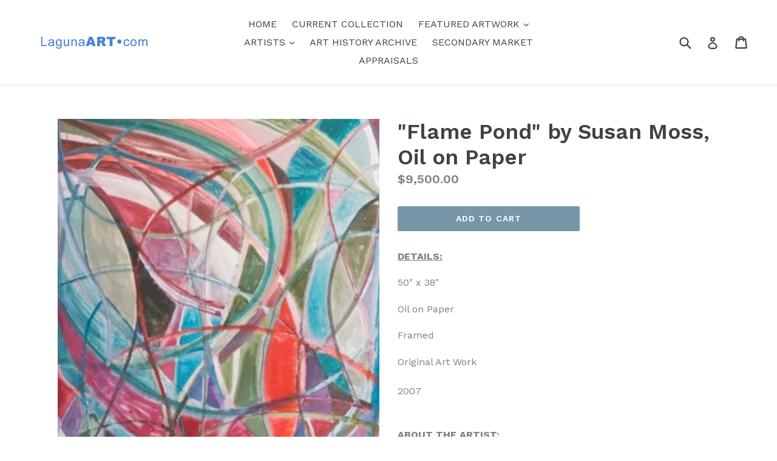

--- FILE ---
content_type: text/html; charset=utf-8
request_url: https://www.google.com/recaptcha/api2/anchor?ar=1&k=6LfHrSkUAAAAAPnKk5cT6JuKlKPzbwyTYuO8--Vr&co=aHR0cHM6Ly9sYWd1bmFhcnQuY29tOjQ0Mw..&hl=en&v=PoyoqOPhxBO7pBk68S4YbpHZ&size=invisible&anchor-ms=20000&execute-ms=30000&cb=pqunnl2ot8e
body_size: 49250
content:
<!DOCTYPE HTML><html dir="ltr" lang="en"><head><meta http-equiv="Content-Type" content="text/html; charset=UTF-8">
<meta http-equiv="X-UA-Compatible" content="IE=edge">
<title>reCAPTCHA</title>
<style type="text/css">
/* cyrillic-ext */
@font-face {
  font-family: 'Roboto';
  font-style: normal;
  font-weight: 400;
  font-stretch: 100%;
  src: url(//fonts.gstatic.com/s/roboto/v48/KFO7CnqEu92Fr1ME7kSn66aGLdTylUAMa3GUBHMdazTgWw.woff2) format('woff2');
  unicode-range: U+0460-052F, U+1C80-1C8A, U+20B4, U+2DE0-2DFF, U+A640-A69F, U+FE2E-FE2F;
}
/* cyrillic */
@font-face {
  font-family: 'Roboto';
  font-style: normal;
  font-weight: 400;
  font-stretch: 100%;
  src: url(//fonts.gstatic.com/s/roboto/v48/KFO7CnqEu92Fr1ME7kSn66aGLdTylUAMa3iUBHMdazTgWw.woff2) format('woff2');
  unicode-range: U+0301, U+0400-045F, U+0490-0491, U+04B0-04B1, U+2116;
}
/* greek-ext */
@font-face {
  font-family: 'Roboto';
  font-style: normal;
  font-weight: 400;
  font-stretch: 100%;
  src: url(//fonts.gstatic.com/s/roboto/v48/KFO7CnqEu92Fr1ME7kSn66aGLdTylUAMa3CUBHMdazTgWw.woff2) format('woff2');
  unicode-range: U+1F00-1FFF;
}
/* greek */
@font-face {
  font-family: 'Roboto';
  font-style: normal;
  font-weight: 400;
  font-stretch: 100%;
  src: url(//fonts.gstatic.com/s/roboto/v48/KFO7CnqEu92Fr1ME7kSn66aGLdTylUAMa3-UBHMdazTgWw.woff2) format('woff2');
  unicode-range: U+0370-0377, U+037A-037F, U+0384-038A, U+038C, U+038E-03A1, U+03A3-03FF;
}
/* math */
@font-face {
  font-family: 'Roboto';
  font-style: normal;
  font-weight: 400;
  font-stretch: 100%;
  src: url(//fonts.gstatic.com/s/roboto/v48/KFO7CnqEu92Fr1ME7kSn66aGLdTylUAMawCUBHMdazTgWw.woff2) format('woff2');
  unicode-range: U+0302-0303, U+0305, U+0307-0308, U+0310, U+0312, U+0315, U+031A, U+0326-0327, U+032C, U+032F-0330, U+0332-0333, U+0338, U+033A, U+0346, U+034D, U+0391-03A1, U+03A3-03A9, U+03B1-03C9, U+03D1, U+03D5-03D6, U+03F0-03F1, U+03F4-03F5, U+2016-2017, U+2034-2038, U+203C, U+2040, U+2043, U+2047, U+2050, U+2057, U+205F, U+2070-2071, U+2074-208E, U+2090-209C, U+20D0-20DC, U+20E1, U+20E5-20EF, U+2100-2112, U+2114-2115, U+2117-2121, U+2123-214F, U+2190, U+2192, U+2194-21AE, U+21B0-21E5, U+21F1-21F2, U+21F4-2211, U+2213-2214, U+2216-22FF, U+2308-230B, U+2310, U+2319, U+231C-2321, U+2336-237A, U+237C, U+2395, U+239B-23B7, U+23D0, U+23DC-23E1, U+2474-2475, U+25AF, U+25B3, U+25B7, U+25BD, U+25C1, U+25CA, U+25CC, U+25FB, U+266D-266F, U+27C0-27FF, U+2900-2AFF, U+2B0E-2B11, U+2B30-2B4C, U+2BFE, U+3030, U+FF5B, U+FF5D, U+1D400-1D7FF, U+1EE00-1EEFF;
}
/* symbols */
@font-face {
  font-family: 'Roboto';
  font-style: normal;
  font-weight: 400;
  font-stretch: 100%;
  src: url(//fonts.gstatic.com/s/roboto/v48/KFO7CnqEu92Fr1ME7kSn66aGLdTylUAMaxKUBHMdazTgWw.woff2) format('woff2');
  unicode-range: U+0001-000C, U+000E-001F, U+007F-009F, U+20DD-20E0, U+20E2-20E4, U+2150-218F, U+2190, U+2192, U+2194-2199, U+21AF, U+21E6-21F0, U+21F3, U+2218-2219, U+2299, U+22C4-22C6, U+2300-243F, U+2440-244A, U+2460-24FF, U+25A0-27BF, U+2800-28FF, U+2921-2922, U+2981, U+29BF, U+29EB, U+2B00-2BFF, U+4DC0-4DFF, U+FFF9-FFFB, U+10140-1018E, U+10190-1019C, U+101A0, U+101D0-101FD, U+102E0-102FB, U+10E60-10E7E, U+1D2C0-1D2D3, U+1D2E0-1D37F, U+1F000-1F0FF, U+1F100-1F1AD, U+1F1E6-1F1FF, U+1F30D-1F30F, U+1F315, U+1F31C, U+1F31E, U+1F320-1F32C, U+1F336, U+1F378, U+1F37D, U+1F382, U+1F393-1F39F, U+1F3A7-1F3A8, U+1F3AC-1F3AF, U+1F3C2, U+1F3C4-1F3C6, U+1F3CA-1F3CE, U+1F3D4-1F3E0, U+1F3ED, U+1F3F1-1F3F3, U+1F3F5-1F3F7, U+1F408, U+1F415, U+1F41F, U+1F426, U+1F43F, U+1F441-1F442, U+1F444, U+1F446-1F449, U+1F44C-1F44E, U+1F453, U+1F46A, U+1F47D, U+1F4A3, U+1F4B0, U+1F4B3, U+1F4B9, U+1F4BB, U+1F4BF, U+1F4C8-1F4CB, U+1F4D6, U+1F4DA, U+1F4DF, U+1F4E3-1F4E6, U+1F4EA-1F4ED, U+1F4F7, U+1F4F9-1F4FB, U+1F4FD-1F4FE, U+1F503, U+1F507-1F50B, U+1F50D, U+1F512-1F513, U+1F53E-1F54A, U+1F54F-1F5FA, U+1F610, U+1F650-1F67F, U+1F687, U+1F68D, U+1F691, U+1F694, U+1F698, U+1F6AD, U+1F6B2, U+1F6B9-1F6BA, U+1F6BC, U+1F6C6-1F6CF, U+1F6D3-1F6D7, U+1F6E0-1F6EA, U+1F6F0-1F6F3, U+1F6F7-1F6FC, U+1F700-1F7FF, U+1F800-1F80B, U+1F810-1F847, U+1F850-1F859, U+1F860-1F887, U+1F890-1F8AD, U+1F8B0-1F8BB, U+1F8C0-1F8C1, U+1F900-1F90B, U+1F93B, U+1F946, U+1F984, U+1F996, U+1F9E9, U+1FA00-1FA6F, U+1FA70-1FA7C, U+1FA80-1FA89, U+1FA8F-1FAC6, U+1FACE-1FADC, U+1FADF-1FAE9, U+1FAF0-1FAF8, U+1FB00-1FBFF;
}
/* vietnamese */
@font-face {
  font-family: 'Roboto';
  font-style: normal;
  font-weight: 400;
  font-stretch: 100%;
  src: url(//fonts.gstatic.com/s/roboto/v48/KFO7CnqEu92Fr1ME7kSn66aGLdTylUAMa3OUBHMdazTgWw.woff2) format('woff2');
  unicode-range: U+0102-0103, U+0110-0111, U+0128-0129, U+0168-0169, U+01A0-01A1, U+01AF-01B0, U+0300-0301, U+0303-0304, U+0308-0309, U+0323, U+0329, U+1EA0-1EF9, U+20AB;
}
/* latin-ext */
@font-face {
  font-family: 'Roboto';
  font-style: normal;
  font-weight: 400;
  font-stretch: 100%;
  src: url(//fonts.gstatic.com/s/roboto/v48/KFO7CnqEu92Fr1ME7kSn66aGLdTylUAMa3KUBHMdazTgWw.woff2) format('woff2');
  unicode-range: U+0100-02BA, U+02BD-02C5, U+02C7-02CC, U+02CE-02D7, U+02DD-02FF, U+0304, U+0308, U+0329, U+1D00-1DBF, U+1E00-1E9F, U+1EF2-1EFF, U+2020, U+20A0-20AB, U+20AD-20C0, U+2113, U+2C60-2C7F, U+A720-A7FF;
}
/* latin */
@font-face {
  font-family: 'Roboto';
  font-style: normal;
  font-weight: 400;
  font-stretch: 100%;
  src: url(//fonts.gstatic.com/s/roboto/v48/KFO7CnqEu92Fr1ME7kSn66aGLdTylUAMa3yUBHMdazQ.woff2) format('woff2');
  unicode-range: U+0000-00FF, U+0131, U+0152-0153, U+02BB-02BC, U+02C6, U+02DA, U+02DC, U+0304, U+0308, U+0329, U+2000-206F, U+20AC, U+2122, U+2191, U+2193, U+2212, U+2215, U+FEFF, U+FFFD;
}
/* cyrillic-ext */
@font-face {
  font-family: 'Roboto';
  font-style: normal;
  font-weight: 500;
  font-stretch: 100%;
  src: url(//fonts.gstatic.com/s/roboto/v48/KFO7CnqEu92Fr1ME7kSn66aGLdTylUAMa3GUBHMdazTgWw.woff2) format('woff2');
  unicode-range: U+0460-052F, U+1C80-1C8A, U+20B4, U+2DE0-2DFF, U+A640-A69F, U+FE2E-FE2F;
}
/* cyrillic */
@font-face {
  font-family: 'Roboto';
  font-style: normal;
  font-weight: 500;
  font-stretch: 100%;
  src: url(//fonts.gstatic.com/s/roboto/v48/KFO7CnqEu92Fr1ME7kSn66aGLdTylUAMa3iUBHMdazTgWw.woff2) format('woff2');
  unicode-range: U+0301, U+0400-045F, U+0490-0491, U+04B0-04B1, U+2116;
}
/* greek-ext */
@font-face {
  font-family: 'Roboto';
  font-style: normal;
  font-weight: 500;
  font-stretch: 100%;
  src: url(//fonts.gstatic.com/s/roboto/v48/KFO7CnqEu92Fr1ME7kSn66aGLdTylUAMa3CUBHMdazTgWw.woff2) format('woff2');
  unicode-range: U+1F00-1FFF;
}
/* greek */
@font-face {
  font-family: 'Roboto';
  font-style: normal;
  font-weight: 500;
  font-stretch: 100%;
  src: url(//fonts.gstatic.com/s/roboto/v48/KFO7CnqEu92Fr1ME7kSn66aGLdTylUAMa3-UBHMdazTgWw.woff2) format('woff2');
  unicode-range: U+0370-0377, U+037A-037F, U+0384-038A, U+038C, U+038E-03A1, U+03A3-03FF;
}
/* math */
@font-face {
  font-family: 'Roboto';
  font-style: normal;
  font-weight: 500;
  font-stretch: 100%;
  src: url(//fonts.gstatic.com/s/roboto/v48/KFO7CnqEu92Fr1ME7kSn66aGLdTylUAMawCUBHMdazTgWw.woff2) format('woff2');
  unicode-range: U+0302-0303, U+0305, U+0307-0308, U+0310, U+0312, U+0315, U+031A, U+0326-0327, U+032C, U+032F-0330, U+0332-0333, U+0338, U+033A, U+0346, U+034D, U+0391-03A1, U+03A3-03A9, U+03B1-03C9, U+03D1, U+03D5-03D6, U+03F0-03F1, U+03F4-03F5, U+2016-2017, U+2034-2038, U+203C, U+2040, U+2043, U+2047, U+2050, U+2057, U+205F, U+2070-2071, U+2074-208E, U+2090-209C, U+20D0-20DC, U+20E1, U+20E5-20EF, U+2100-2112, U+2114-2115, U+2117-2121, U+2123-214F, U+2190, U+2192, U+2194-21AE, U+21B0-21E5, U+21F1-21F2, U+21F4-2211, U+2213-2214, U+2216-22FF, U+2308-230B, U+2310, U+2319, U+231C-2321, U+2336-237A, U+237C, U+2395, U+239B-23B7, U+23D0, U+23DC-23E1, U+2474-2475, U+25AF, U+25B3, U+25B7, U+25BD, U+25C1, U+25CA, U+25CC, U+25FB, U+266D-266F, U+27C0-27FF, U+2900-2AFF, U+2B0E-2B11, U+2B30-2B4C, U+2BFE, U+3030, U+FF5B, U+FF5D, U+1D400-1D7FF, U+1EE00-1EEFF;
}
/* symbols */
@font-face {
  font-family: 'Roboto';
  font-style: normal;
  font-weight: 500;
  font-stretch: 100%;
  src: url(//fonts.gstatic.com/s/roboto/v48/KFO7CnqEu92Fr1ME7kSn66aGLdTylUAMaxKUBHMdazTgWw.woff2) format('woff2');
  unicode-range: U+0001-000C, U+000E-001F, U+007F-009F, U+20DD-20E0, U+20E2-20E4, U+2150-218F, U+2190, U+2192, U+2194-2199, U+21AF, U+21E6-21F0, U+21F3, U+2218-2219, U+2299, U+22C4-22C6, U+2300-243F, U+2440-244A, U+2460-24FF, U+25A0-27BF, U+2800-28FF, U+2921-2922, U+2981, U+29BF, U+29EB, U+2B00-2BFF, U+4DC0-4DFF, U+FFF9-FFFB, U+10140-1018E, U+10190-1019C, U+101A0, U+101D0-101FD, U+102E0-102FB, U+10E60-10E7E, U+1D2C0-1D2D3, U+1D2E0-1D37F, U+1F000-1F0FF, U+1F100-1F1AD, U+1F1E6-1F1FF, U+1F30D-1F30F, U+1F315, U+1F31C, U+1F31E, U+1F320-1F32C, U+1F336, U+1F378, U+1F37D, U+1F382, U+1F393-1F39F, U+1F3A7-1F3A8, U+1F3AC-1F3AF, U+1F3C2, U+1F3C4-1F3C6, U+1F3CA-1F3CE, U+1F3D4-1F3E0, U+1F3ED, U+1F3F1-1F3F3, U+1F3F5-1F3F7, U+1F408, U+1F415, U+1F41F, U+1F426, U+1F43F, U+1F441-1F442, U+1F444, U+1F446-1F449, U+1F44C-1F44E, U+1F453, U+1F46A, U+1F47D, U+1F4A3, U+1F4B0, U+1F4B3, U+1F4B9, U+1F4BB, U+1F4BF, U+1F4C8-1F4CB, U+1F4D6, U+1F4DA, U+1F4DF, U+1F4E3-1F4E6, U+1F4EA-1F4ED, U+1F4F7, U+1F4F9-1F4FB, U+1F4FD-1F4FE, U+1F503, U+1F507-1F50B, U+1F50D, U+1F512-1F513, U+1F53E-1F54A, U+1F54F-1F5FA, U+1F610, U+1F650-1F67F, U+1F687, U+1F68D, U+1F691, U+1F694, U+1F698, U+1F6AD, U+1F6B2, U+1F6B9-1F6BA, U+1F6BC, U+1F6C6-1F6CF, U+1F6D3-1F6D7, U+1F6E0-1F6EA, U+1F6F0-1F6F3, U+1F6F7-1F6FC, U+1F700-1F7FF, U+1F800-1F80B, U+1F810-1F847, U+1F850-1F859, U+1F860-1F887, U+1F890-1F8AD, U+1F8B0-1F8BB, U+1F8C0-1F8C1, U+1F900-1F90B, U+1F93B, U+1F946, U+1F984, U+1F996, U+1F9E9, U+1FA00-1FA6F, U+1FA70-1FA7C, U+1FA80-1FA89, U+1FA8F-1FAC6, U+1FACE-1FADC, U+1FADF-1FAE9, U+1FAF0-1FAF8, U+1FB00-1FBFF;
}
/* vietnamese */
@font-face {
  font-family: 'Roboto';
  font-style: normal;
  font-weight: 500;
  font-stretch: 100%;
  src: url(//fonts.gstatic.com/s/roboto/v48/KFO7CnqEu92Fr1ME7kSn66aGLdTylUAMa3OUBHMdazTgWw.woff2) format('woff2');
  unicode-range: U+0102-0103, U+0110-0111, U+0128-0129, U+0168-0169, U+01A0-01A1, U+01AF-01B0, U+0300-0301, U+0303-0304, U+0308-0309, U+0323, U+0329, U+1EA0-1EF9, U+20AB;
}
/* latin-ext */
@font-face {
  font-family: 'Roboto';
  font-style: normal;
  font-weight: 500;
  font-stretch: 100%;
  src: url(//fonts.gstatic.com/s/roboto/v48/KFO7CnqEu92Fr1ME7kSn66aGLdTylUAMa3KUBHMdazTgWw.woff2) format('woff2');
  unicode-range: U+0100-02BA, U+02BD-02C5, U+02C7-02CC, U+02CE-02D7, U+02DD-02FF, U+0304, U+0308, U+0329, U+1D00-1DBF, U+1E00-1E9F, U+1EF2-1EFF, U+2020, U+20A0-20AB, U+20AD-20C0, U+2113, U+2C60-2C7F, U+A720-A7FF;
}
/* latin */
@font-face {
  font-family: 'Roboto';
  font-style: normal;
  font-weight: 500;
  font-stretch: 100%;
  src: url(//fonts.gstatic.com/s/roboto/v48/KFO7CnqEu92Fr1ME7kSn66aGLdTylUAMa3yUBHMdazQ.woff2) format('woff2');
  unicode-range: U+0000-00FF, U+0131, U+0152-0153, U+02BB-02BC, U+02C6, U+02DA, U+02DC, U+0304, U+0308, U+0329, U+2000-206F, U+20AC, U+2122, U+2191, U+2193, U+2212, U+2215, U+FEFF, U+FFFD;
}
/* cyrillic-ext */
@font-face {
  font-family: 'Roboto';
  font-style: normal;
  font-weight: 900;
  font-stretch: 100%;
  src: url(//fonts.gstatic.com/s/roboto/v48/KFO7CnqEu92Fr1ME7kSn66aGLdTylUAMa3GUBHMdazTgWw.woff2) format('woff2');
  unicode-range: U+0460-052F, U+1C80-1C8A, U+20B4, U+2DE0-2DFF, U+A640-A69F, U+FE2E-FE2F;
}
/* cyrillic */
@font-face {
  font-family: 'Roboto';
  font-style: normal;
  font-weight: 900;
  font-stretch: 100%;
  src: url(//fonts.gstatic.com/s/roboto/v48/KFO7CnqEu92Fr1ME7kSn66aGLdTylUAMa3iUBHMdazTgWw.woff2) format('woff2');
  unicode-range: U+0301, U+0400-045F, U+0490-0491, U+04B0-04B1, U+2116;
}
/* greek-ext */
@font-face {
  font-family: 'Roboto';
  font-style: normal;
  font-weight: 900;
  font-stretch: 100%;
  src: url(//fonts.gstatic.com/s/roboto/v48/KFO7CnqEu92Fr1ME7kSn66aGLdTylUAMa3CUBHMdazTgWw.woff2) format('woff2');
  unicode-range: U+1F00-1FFF;
}
/* greek */
@font-face {
  font-family: 'Roboto';
  font-style: normal;
  font-weight: 900;
  font-stretch: 100%;
  src: url(//fonts.gstatic.com/s/roboto/v48/KFO7CnqEu92Fr1ME7kSn66aGLdTylUAMa3-UBHMdazTgWw.woff2) format('woff2');
  unicode-range: U+0370-0377, U+037A-037F, U+0384-038A, U+038C, U+038E-03A1, U+03A3-03FF;
}
/* math */
@font-face {
  font-family: 'Roboto';
  font-style: normal;
  font-weight: 900;
  font-stretch: 100%;
  src: url(//fonts.gstatic.com/s/roboto/v48/KFO7CnqEu92Fr1ME7kSn66aGLdTylUAMawCUBHMdazTgWw.woff2) format('woff2');
  unicode-range: U+0302-0303, U+0305, U+0307-0308, U+0310, U+0312, U+0315, U+031A, U+0326-0327, U+032C, U+032F-0330, U+0332-0333, U+0338, U+033A, U+0346, U+034D, U+0391-03A1, U+03A3-03A9, U+03B1-03C9, U+03D1, U+03D5-03D6, U+03F0-03F1, U+03F4-03F5, U+2016-2017, U+2034-2038, U+203C, U+2040, U+2043, U+2047, U+2050, U+2057, U+205F, U+2070-2071, U+2074-208E, U+2090-209C, U+20D0-20DC, U+20E1, U+20E5-20EF, U+2100-2112, U+2114-2115, U+2117-2121, U+2123-214F, U+2190, U+2192, U+2194-21AE, U+21B0-21E5, U+21F1-21F2, U+21F4-2211, U+2213-2214, U+2216-22FF, U+2308-230B, U+2310, U+2319, U+231C-2321, U+2336-237A, U+237C, U+2395, U+239B-23B7, U+23D0, U+23DC-23E1, U+2474-2475, U+25AF, U+25B3, U+25B7, U+25BD, U+25C1, U+25CA, U+25CC, U+25FB, U+266D-266F, U+27C0-27FF, U+2900-2AFF, U+2B0E-2B11, U+2B30-2B4C, U+2BFE, U+3030, U+FF5B, U+FF5D, U+1D400-1D7FF, U+1EE00-1EEFF;
}
/* symbols */
@font-face {
  font-family: 'Roboto';
  font-style: normal;
  font-weight: 900;
  font-stretch: 100%;
  src: url(//fonts.gstatic.com/s/roboto/v48/KFO7CnqEu92Fr1ME7kSn66aGLdTylUAMaxKUBHMdazTgWw.woff2) format('woff2');
  unicode-range: U+0001-000C, U+000E-001F, U+007F-009F, U+20DD-20E0, U+20E2-20E4, U+2150-218F, U+2190, U+2192, U+2194-2199, U+21AF, U+21E6-21F0, U+21F3, U+2218-2219, U+2299, U+22C4-22C6, U+2300-243F, U+2440-244A, U+2460-24FF, U+25A0-27BF, U+2800-28FF, U+2921-2922, U+2981, U+29BF, U+29EB, U+2B00-2BFF, U+4DC0-4DFF, U+FFF9-FFFB, U+10140-1018E, U+10190-1019C, U+101A0, U+101D0-101FD, U+102E0-102FB, U+10E60-10E7E, U+1D2C0-1D2D3, U+1D2E0-1D37F, U+1F000-1F0FF, U+1F100-1F1AD, U+1F1E6-1F1FF, U+1F30D-1F30F, U+1F315, U+1F31C, U+1F31E, U+1F320-1F32C, U+1F336, U+1F378, U+1F37D, U+1F382, U+1F393-1F39F, U+1F3A7-1F3A8, U+1F3AC-1F3AF, U+1F3C2, U+1F3C4-1F3C6, U+1F3CA-1F3CE, U+1F3D4-1F3E0, U+1F3ED, U+1F3F1-1F3F3, U+1F3F5-1F3F7, U+1F408, U+1F415, U+1F41F, U+1F426, U+1F43F, U+1F441-1F442, U+1F444, U+1F446-1F449, U+1F44C-1F44E, U+1F453, U+1F46A, U+1F47D, U+1F4A3, U+1F4B0, U+1F4B3, U+1F4B9, U+1F4BB, U+1F4BF, U+1F4C8-1F4CB, U+1F4D6, U+1F4DA, U+1F4DF, U+1F4E3-1F4E6, U+1F4EA-1F4ED, U+1F4F7, U+1F4F9-1F4FB, U+1F4FD-1F4FE, U+1F503, U+1F507-1F50B, U+1F50D, U+1F512-1F513, U+1F53E-1F54A, U+1F54F-1F5FA, U+1F610, U+1F650-1F67F, U+1F687, U+1F68D, U+1F691, U+1F694, U+1F698, U+1F6AD, U+1F6B2, U+1F6B9-1F6BA, U+1F6BC, U+1F6C6-1F6CF, U+1F6D3-1F6D7, U+1F6E0-1F6EA, U+1F6F0-1F6F3, U+1F6F7-1F6FC, U+1F700-1F7FF, U+1F800-1F80B, U+1F810-1F847, U+1F850-1F859, U+1F860-1F887, U+1F890-1F8AD, U+1F8B0-1F8BB, U+1F8C0-1F8C1, U+1F900-1F90B, U+1F93B, U+1F946, U+1F984, U+1F996, U+1F9E9, U+1FA00-1FA6F, U+1FA70-1FA7C, U+1FA80-1FA89, U+1FA8F-1FAC6, U+1FACE-1FADC, U+1FADF-1FAE9, U+1FAF0-1FAF8, U+1FB00-1FBFF;
}
/* vietnamese */
@font-face {
  font-family: 'Roboto';
  font-style: normal;
  font-weight: 900;
  font-stretch: 100%;
  src: url(//fonts.gstatic.com/s/roboto/v48/KFO7CnqEu92Fr1ME7kSn66aGLdTylUAMa3OUBHMdazTgWw.woff2) format('woff2');
  unicode-range: U+0102-0103, U+0110-0111, U+0128-0129, U+0168-0169, U+01A0-01A1, U+01AF-01B0, U+0300-0301, U+0303-0304, U+0308-0309, U+0323, U+0329, U+1EA0-1EF9, U+20AB;
}
/* latin-ext */
@font-face {
  font-family: 'Roboto';
  font-style: normal;
  font-weight: 900;
  font-stretch: 100%;
  src: url(//fonts.gstatic.com/s/roboto/v48/KFO7CnqEu92Fr1ME7kSn66aGLdTylUAMa3KUBHMdazTgWw.woff2) format('woff2');
  unicode-range: U+0100-02BA, U+02BD-02C5, U+02C7-02CC, U+02CE-02D7, U+02DD-02FF, U+0304, U+0308, U+0329, U+1D00-1DBF, U+1E00-1E9F, U+1EF2-1EFF, U+2020, U+20A0-20AB, U+20AD-20C0, U+2113, U+2C60-2C7F, U+A720-A7FF;
}
/* latin */
@font-face {
  font-family: 'Roboto';
  font-style: normal;
  font-weight: 900;
  font-stretch: 100%;
  src: url(//fonts.gstatic.com/s/roboto/v48/KFO7CnqEu92Fr1ME7kSn66aGLdTylUAMa3yUBHMdazQ.woff2) format('woff2');
  unicode-range: U+0000-00FF, U+0131, U+0152-0153, U+02BB-02BC, U+02C6, U+02DA, U+02DC, U+0304, U+0308, U+0329, U+2000-206F, U+20AC, U+2122, U+2191, U+2193, U+2212, U+2215, U+FEFF, U+FFFD;
}

</style>
<link rel="stylesheet" type="text/css" href="https://www.gstatic.com/recaptcha/releases/PoyoqOPhxBO7pBk68S4YbpHZ/styles__ltr.css">
<script nonce="8n2k0Yuh_NbTEAS3BXg-WQ" type="text/javascript">window['__recaptcha_api'] = 'https://www.google.com/recaptcha/api2/';</script>
<script type="text/javascript" src="https://www.gstatic.com/recaptcha/releases/PoyoqOPhxBO7pBk68S4YbpHZ/recaptcha__en.js" nonce="8n2k0Yuh_NbTEAS3BXg-WQ">
      
    </script></head>
<body><div id="rc-anchor-alert" class="rc-anchor-alert"></div>
<input type="hidden" id="recaptcha-token" value="[base64]">
<script type="text/javascript" nonce="8n2k0Yuh_NbTEAS3BXg-WQ">
      recaptcha.anchor.Main.init("[\x22ainput\x22,[\x22bgdata\x22,\x22\x22,\[base64]/[base64]/[base64]/bmV3IHJbeF0oY1swXSk6RT09Mj9uZXcgclt4XShjWzBdLGNbMV0pOkU9PTM/bmV3IHJbeF0oY1swXSxjWzFdLGNbMl0pOkU9PTQ/[base64]/[base64]/[base64]/[base64]/[base64]/[base64]/[base64]/[base64]\x22,\[base64]\x22,\x22wrMXMMOyI8OYw5nDrCDCkMOEwqHCu0DDpD03f8O4ScKoScKhw5gcwoXDoicMFsO2w4nCrFc+G8O/wrDDu8OQBsKdw53DlsOIw7dpalNGwooHPcKNw5rDshQawqvDnnDCswLDtsKSw5MPZ8KMwo9SJi1Fw53DpEtgTWUuTcKXUcO6XhTChkrCqGsrOBsUw7jCrXgJI8KAJcO1ZB/DpU5TCcKtw7MsRcOPwqVyacKhwrTCg1EnQl9QNjsNKsKow7TDrsKzRsKsw5l0w5HCvDTCohJNw5/Ci2rCjsKWwqMNwrHDmm7CjFJvwpYuw7TDvA89woQrw47Ch0vCvSRvMW5rYzh5wr7CncOLIMKJbCABVcODwp/CmsOFw4fCrsOTwoAvPSnDhwUZw5A0V8OfwpHDsXbDncK3w5okw5HCgcKOeAHCtcKhw4XDuWkCOHXChMOrwqxnCFpSdMOcw73CqsOTGEczwq/Cv8OHw7bCqMKlwqAhGMO7QsOww4Mcw43DnHx/RiRxFcOHfmHCv8OpZGB8w5DCqMKZw55uHwHCohfCgcOlKsOFeRnCnypQw5ggGm/DkMOafsK5A0xGXMKDHFB5wrI8w5PCnMOFQy7CjWpJw5jDvMOTwrM6wqfDrsOWwoPDsVvDsS5ZwrTCr8OAwrgHCVdlw6Fgw4w9w6PCtn5xaVHCqRbDiTh9HBw/DMOkW2kAwq90fwtHXS/[base64]/DojbCncKCwpshwpQMFR5jc8K+wptVw7VSw5NueScbUMOlwpt1w7HDlMOtP8OKc1B5asO+Gzl9fDvDj8ONN8OvD8OzVcKjw5jCi8OYw6IYw6Atw5/CmHRPTWpiwpbDrcKLwqpAw5otTHQZw6vDq0nDv8OsfE7CucOPw7DCtB/CpWDDl8KIOMOcTMOaaMKzwrFzwohKGmzCpcODdsOLBzRaYMKCPMKlw67CsMOzw5NOXnzCjMO9wp1xQ8Kfw4fDqVvDoGZlwqkNw7g7wqbCtFBfw7TDuHbDgcOMSWkSPFkPw7/Di3kww4pLCCIrUB9owrFhw4DCrwLDsyrCnUt3w5s2wpA3w51/X8KoF0fDlkjDnsKiwo5HJ3Nowq/Ckhw1VcOWSsK6KMOQFF4iCMKIOT9tw6RwwoZrbsK1wobCp8KdQcOSw4LDnTlfHGnCs07Do8KvSEfDisOLWBdUEsOAwoMAHkDDtHXCtyLDucOQSHbCgcKNwpEmOi0rOG7DkzrCu8OUIhEUw5N8LhXDk8KLw5ICw5sfR8Kpw74qwrfCqcOOw6oeD256BDbChsKKHT/CocKAw5DDvcK6w74TBsOmLUxgWzPDtsO/wolcCHvCkMKQwq1GNwBEwp8ePHzDlTfCsGEVw4zDinzCvsODQsKGw5sOwo86bggzdXpSw4PDiD93wrjCphzCmQBkRTDCncOxMFvCv8OnasOWwrIkwqPCvkdtwoQsw7EGw7/CtcKdanLCv8KXw4fDrAPDtsOvw7nDpcKHe8KJw5/DhDQtBMORw6AmC30QwpfDsw3Djx8xInjCpjzCkGYHOMOvHB8sw4sxw5BZw4PCni/DojrCo8KTTV52RcOJRw/[base64]/Dh3TCozPCjsOKc8Okw58cw4sMWVXCs1rDhQhPXB3CtmTDu8KcGjLDkFZmwpLCjsOOw7nCiDVkw6JsAU7ChnVWw5DDjMOpXMO4fCs4B13DpADCtMOjwr7CkcOqwpbDmsOnwo1jw7LChcO/[base64]/Ct8KKwqJ9U8OIwr7CgEfDnBHCscOyw4DDtXTDglk0KmYaw4MLB8OUCMK+w4Vrw6A9wp/[base64]/YsKaT8OZw4MwwpjDicOQB8KGW8K2CE/[base64]/wqlaXwtaEcOWcXA4woEuMm5ewqs5wqJWSy9aJVxWwrXDlA3DrVbCuMOnwpw+w6PCmT7DiMOBVmHDnW52wrnChhFhZi/DqyhRw4DDlgA4woXCmcOZw4nDmyfCnDPCiVhSfTwUwo/CsB4/wpjCnMOHwqbDuEIIwo0sOSDCqTViwpPDl8Ogcx/[base64]/DpD7CssOPHcOhOMOmw6/Dr8K8WBTCs8O/w7k1d1HCvcO4Z8KBFMOdZ8OBQ07CiDvDsgnDqycUD0AgVEYOw7FVw53CpgTDqcK2VXEKPiXDv8Kaw4Mrw4VySRjCvMOvwrHCgMOowrfCrXfDgMKMwrZ6wrHDosOswr1KNXXCmcKvfMKQFcKbY8KDMsKfc8K4UgtpbQfChnHCncOpVT7Cp8Kgw5XCgcOow7TCoiTCsDs/[base64]/DucKHQMKgOcKDw7kjJhVowpNjwpvChsO/wqd8w6kqNmcgCBzCscOzNsKDw7jDq8Kuw75OwrwWCsKSR3LCssKkw4nCtsOBwqA5asKfWQfCm8KnwoTDl1N9OsK8ASvDr13ChsOzIUc1w5hHFcOEwpTCiGVQDnY2wpDCtAXDjcKnw7rCojXCvcOdLhPDhCYpw6l4w7/CjQrDisO8wprCiMK+Q24FLcOKfnIuw4zDm8O/S3oow4Q5wrrCp8OFS34oQcOuwpMGYMKrJD41w5rDtsKYwpU2HsK+a8Kbwq5qw6gfYMOUw70dw7/[base64]/f8KHwqXDh3R8wq9nwoHDnRnDiB5Xw6LDjGPDtzggKMKMERXCn1V3ZcKHFHM/J8KaUsK8dA/CkyfDqcObW2B4w7FiwpMyNcKew6/CjsKtSVPCjsO4wq4sw7UrwpxWfBbDr8ObwoMDwp/DhwnCuDHCkcOhJ8KoYwhOfSh/w4TDuRAxw7DCtsKswr/DqjZhM0nCscOXVcKMwrVQSzkBRcK2acO+Kno8cEzCo8KkNlonw5F1wq17RsKGw5LDvMOeC8Ocw5sKb8OuwofDuHzDsxFkC1VWK8OSw7oVw4Z/ZFAQw43DlEnCjcKkN8OAQmPCm8K7w5ELw7QRf8O+NHLDkX7Cn8OCwpUPQ8KpZycJw5/CqcOXw4BNw6nCt8KLV8OuTEtfwpVlKnNFwqN4wrrCiljDpyzCgcKXw73Dv8KafQ/DgcKSS0RLw73CvTsMwroPaAZow7PDtMOUw4HDuMK/WsK+wr7ClMO5X8K7WMOvEcKNwpUjV8OFF8KQDMODOUrCm03CpXnCk8O9Oz/ChsKxaFHDqMOwNcKNUMK4BcO0woDDijrDpsOzwqlFOcKIT8O3CmoMWMOmw7/CkMKcw5gXwo/DmX3CnsOhHBbDnMK7QF1+w5fDpsKGwqE6wqvCoTHCjsO+w51ZwrzCs8KFbMK7w6sfJUZUWi7DpcKnB8KkwojCkk7DpMKbwqfCt8KZwrfDkCs4O2TCsBPDuFUsHwZvw7MvWsK/GlFyw7PCoBHDjHvCnMKiGsKWwpAhG8O5wqvCuWjDiQEsw5PCrcKTVnI7wpLCg2FsRsO3VFzDpcKkH8OOwqFawroOwodEw5jDrB/[base64]/CnFBIwonCpMKJw4TDtHfDl8O8wofCuMOwCcK6GMKYYcKZwo7DjMO8McKyw5rCosO9wr8iZjjDpHvDv0Vpw6NQAsOXwo5SL8OAw4UCQsK1RcOuwp0sw4RAB1XCmMKxGS/DlB/DpBjClMK4NcO/[base64]/MMO4HAQPwq/CiANFw7xbDw5pbXBXBsKkVGgCwq4dw7nCpyc4SSnDrifDl8KmJFEiw6YswqJeFcOFF2JEwofDi8KUw6gdw7/[base64]/CtzcITzfDn8OgwokPwpDDm8Khw79PRVQlwqzDgcOsw5HDl8Kkwrw3aMKJw4zDtMKmTcO1C8OaIDNqDsOGw6TCpQEPwpvDvQIww49fw4/DrSVIdsK+AMKYa8OSYsOJw7U5FMOAJi7DrMOiFsKVw5RDXnnDi8Kww4/[base64]/[base64]/Dt8K1dsKTDwQ0w48ZfMOQb8OWdjQNwpE3dS3Dq1EYG2Mnw4fCocOnwrtjwp7DicO5QArCs3/Cu8KUB8Ojw7fCh0/CksOrPsOmNMO3RXpdw6ABHcONPsOvLMOsw6/DunPCuMK9w4s6OcKzYULDoWdKwpoIa8O+GSYBTMO+wrBRdHzCv2TDu1XCrSnCoTBDwqQgwp/DmQHCqDcQwolQw7jCr1HDlcKoTxvCrFXClMO/wpjDosKTVUvDkMK/w4sPwrfDicKew5XDhBRJMTMkw7Niw64oESPCrRpJw4DCocOoHRY7GcOdwoDCn2IowpRYRcONwrI6RWjCnH/[base64]/DqAXCuUbCp8O3TR/[base64]/ChB7Cr0h/[base64]/DmsKzYn3Dq3bDqwxgwofCjMO1w7tvwpvCuMK2PcKDwojCrsKAwoxUdcKMw4DDhUTDg0bDtXvDkx3DpcOpUMKYwpnDm8Oawq7DncODw6HDhGzCn8OmCMO6UyTCuMOFKMOfw4gLJ2tLFMK6d8O/akgpW1jDpMKywonCp8OSwq1ww50kGCHDml/DtknDrcOVwqzCglRTw59QUB0bw6zDrBfDnjJhGVjCrhpaw7PDsh7CssKaw7XDsxPCrMOzw6BCw652wrdJwozDpcOIwobCthd5Txh1VwIzwpvDmsOZw7TCicKjw73Ci0DCrUlpbQJAN8KRKSXDuCwYw53CnMKJM8OawplQBMKJwqrCscKQwroTw5/Dv8OIw57DssK/bsKkYinCocKtw5bCujbCvzfDrMKFwpHDtCNzwqUzw7AawrHDqMO/Wj5OHRnCssKRaHLChMKDwoXDtkA5wqbCiGnCkMK0w6rCgmfCiAwcMXUTwo/DiWHCq25BWcOLwqImAQ7DnT0jc8K/w4/DuXB5wpzCk8OUdDrCkF/DosKGUsOTXGLDmcOMODIHZXQPa3JxwpTCtRDCqDNYw5LChn3ChGBSHcKdwrrDuEHDhz4nwqTDhcKPJBDDpMOjV8OLflkiNWjDkx4cwos6wpTDowfDvwQhwpLDiMKMRsOdEcKLw7jDkMOgw5pwBcKSEcKqI3nCsy3DrngeAQ3ClcOjwrAGcHl/w6LDsVw4e3rCt24RO8KXUlNGw7/CqiHCt3k5w6Yywp10AnfDvMOHAW8nIhd/wqXDjDN/wp/[base64]/DpGTCpAQ6XHoFPsKfEcOzwrrDoAR1T1nDssOLKMOuQm5dDyNRw7PCiVARPWQ1w4PDqMOew7pKwqnDo3YwWwJLw5HCqi4Uwp3DjsOMwoJCw4tzC1zCjMKVbcOAw65/A8KSw7oLXAXDqsKKT8K4RcKwTjHCvjDCsATDkzjCocK0O8OhccOhEQLDohjDmlfCk8OMwqPDs8OBw6YNCsOBw7QZawfDlHzDhW7DiGzCtjsKdAbDhMOiwovCvsKYwpvCtT5scnbDk1UmQcOjw7PChcKww5/Cuh/[base64]/DksO7dsOYHWbCmS8zU8OSBUkeDMO0wozDlwfCiQw6w6RrwprDoMKEwpZsasOFw654w59yLAYow5psLlYAw6rCrC3DtMObDsOVNcKiXWFpTCtKwo7CjMOPwoddWMKqwpYBwoQ1w5XCgMKEHRNudEbCoMOEw4LCl1nDq8OSEcKCBsOfAw/CrsKsasOgIsKZAyrCkQ4pWVnCssOIE8KBw7TDusKSfsOKw60sw6g0woLDoTpkbz3Dr0zCnhxLT8OKZ8OUDMKMOcKuc8KTwrkWwpvDk3PCkMKNHcOPwqDDrlHCi8O/[base64]/w6XClibCksKmw4HDoS/CtcOMwozDhcKeXcO3BQfCm8OOFMKTD0ZkWWFSTgXCn0Bow7TCmHvCuDTDg8OFNMOBSWY6NFjDvcKEw7ghJQLDmcOiw6nDpcO4w5wbDcOowpZid8O9B8OMZsOcw5jDmcKIMGrDqTV9E3Ylw4QpScORBz1HUsKfwqLCp8Ogw6F2PMO+woTDkjMnw4bDs8K/w4DDtMO2w6Zfw5TCrH7CsDjCgMKSwqvCnsOmwrbCrcOWw5DCpMKcSz1VJsKWw4pkw7IkVGXClyHCncK4wqvCnMKUIcKdwp7ChcOgBVQYRg4tWsK0TcOawoTDsmPCiz0TwrjCo8Kiw7TCmQnDgFnDvDrCrV/CoWUSw58FwqtQwopdwoHDqTYRw4pIw57CosOOKsKzw5cDQ8Oyw4XDsVzCrzByclRfCcOHdk3CnMK/w5d7WB/CrMKvLsK0ABl2wpFZaShAZAZowpp7Yzknw6UOwoB4fMOKwo5if8O8wpnCrH9DVMKjwo7CvsOydcOJRsKnb2rDg8O/wogkw7QDw75aQsOqw7E9w6LCi8KnOcKPG3/[base64]/[base64]/[base64]/Dk8KiK8KhZHnDh8OWGsO9JcKRAEDCscOpw4PCigfDs1dGwogqYsKuwoEfw6fDicOqGUPDnMOLwrc0GhNyw5Q8QTNAw5xca8O+wpvDmcOiOVE1C1zDqcKzw5rDlELCmMOscsKPB0/Ds8KqCWHCuipwIm9EX8KNwr3Dv8O0wrTDsBM3IcKPC2vCk0kkw5RwwrfCsMOJBAVeEcK5RsOMXDnDpD3Do8OROVpuf0MTwrfDkk7DqF/CrjDDnMOMJ8K/LcK3wprDpcOQKyJkwr3CjMOWMQ13w6LDpsOAwr/DrsOwS8KoUVZ0w4IRw60ZwqTDnMOdwqgRBHrClMKNw6RkQBY0wpMAAcKlei7CjEF5f2Nqw6FEaMOhZcOAw4Mmw5UOCMKnUQhGwqJ0wqvDkcK+B2x+w5DCvsKSwqrDoMObG3LDlEUcw4jDuCIGVMOdElwYbRvDoQ/[base64]/[base64]/[base64]/CusKOw6ksw4/DjVLDgAc1wqPDuloWwpDDk8OMdMKTwrjDkcK9SxY0wpTComgfa8OHw4woH8OPw7EEAnlqJMOIVcKxSm7Dn1t3woMNw5LDucKLwrUsS8Ogw4zCsMOGwqXDvC3DlHNXwrjCosKxwqbDgMOuasK6w5kVG1NhSMOaw7/[base64]/DmE7CghPCrcOawrHCiMKOIMKawrsPwrpscXdXaWxaw6Nsw4/DtFvDpMOPwonCuMK7wqTDsMKxKVBQPzsHJ2hyH3/[base64]/CnQwFGcOgwrJ7w7osKMOHPXMDVsKoZcKAw7x1w5c3EDNIdsOLw5zCjcOpOsKWOC3Ch8OjIsKQwrPDu8O1w50Nw73DhsOmw7lLDDVgwo7Dr8OkB1zCrsO/X8ODwp4yeMOBQ1ITTzHDmsOkEcKuw6TChcOqeyzCvy/DpirCoWd4HMO9EcOjw4/[base64]/wrXCn2bCs8ORw6HCosK8woJqDsKYRcKxwo7Dsj3CpMKcwrIyECYIVW7CncK7amIGMcKKdWnCj8K+wqLDmEQpw5vDgAXDiXPCuUQXCMKMw7TCgE5zw5bChRIZw4HDoX3CkMOXOXo8w5nCocOXwoLCh2jDq8OhH8OYagMHIypQUcOgwrbDr1kYZT/[base64]/DrXkKw5XCmGxKcMKBwr9AfCvCnMOUwqvDk8OQw4LCgcOYdsOcPMKQUMOtasOjwrh4U8K1UxQjwrLCml7Ds8KOScOzw448XsOVBcOkwrZ4w7AmwpnCrcKrWC7DiRPCvT0WwojCulvDqcO/QcKWwpMCMcOrLRU6wo0Wd8KfOjIJa39pwovCtsKIw4fDlVEsecKgwrluMETDqgdNWcOPQMK9wpJOwqNnw69fwozDjsKUF8OsWsK/wpPDgFnDvVIBwpfCq8KAAMObasOZV8OmTMOKLMOERcOefjxdRsK5GypoCH87wq0gH8KGw4jCtcOAwqPCmlbDuBLDssOhYcKZY1NMwqMkHzpKXMKAw4c6QMO6w5vCqMOxKXwvXcOPwrzCvVVUw5vCnwLCnCcnw6lwICQ0w6bDiGtDXm3CvS1mw4jCqy/CvXgNw6lKSsOXw4XDvUXDjMKKw4IKwpnCgnNjwo9kWMO/XMKpSMKGUHbCiCtUCHYeOsOBDAQfw5nCvGXDtMKVw5LCr8KZfBcPw45Cw617SWEtw4vDuzXClMKFGXzCkgvCr2vCmMK1HXY7N0obwofCucOfacKgw4TCjcOfHMK7IMKZXRDCusKQHFvCmMKTC1hlwqkBYw0uwpN1wqQEPsOXwr0Nw6DCuMO/wrAZLGfChFY0F1LCvHnDv8KNw4bDkcOkc8K9wrjDmwtow7pFGMKbw7dDIE/CmcKcWsO6wrQhwp5SSHI7CsOVw4fDh8ORd8K6KsOyw4nCuAMNw7PCv8K6I8KuKAzDvG4NwqrDocOgwoHDvcKbw4tkJMO6w4QUHsK/[base64]/DlcKrSibCrMK0w6kGw5/Dliglw6vDkMK8B3IWdyjChC5lYcOdZELDvcK/wqPCmxzCtMOWw5LCkcKtwpwTMcKRacKdMsOAwqXDumI2wptbwq3ClGY9MMKCQsKhRxzDp3EYPsOFwoTDhcOyEDdYfUPCrk3ChXjCh0Y5NsO/G8OeV3TCrn3DpjrDhiHDlsOkV8ODwq3Cv8O2wp11PCfDksOSFMKpwpTCs8KtIcKYcygTQHfDscOVN8OQB3AOw415w7zDlTJpw67CjMKRw64bwoAwR3g8ARlvwqxEwr/ClFFvacKyw7LChAwHPQrDnB8PAMKSXcOmfyPDqcO9wpMPJcKnCwN4w6Efw7/DncOaCxrDm2vDn8OQKEgOwqPCl8K/w4bCgcK+w6XCv2QcwrbChAfCs8KXG2J5SAILwqrCvcOkw5HCj8Kiw7xoUypFCl0MwqPDiFDDigXDu8OOworDicKDd1rDpHfCoMOqw4zDp8Kewr8fTg/CqjZOAjHCsMOpRH7CnUrDnsOcwrLCoRU+dDRNw6LDhFPCozwVGFR+w6LDkBk/WSZHM8KDdMO9AQXDiMOYQcOkw68HQ0hnwpzCicOwDcKeXQ4nGcOjw6zCtlLCk0gmwp7DvcOvwonCsMOHw7fCr8KBwoUIw53DkcK1MMK+wpXCkyVnwqQPXXTCvsK2w7jDisKZIMO/PmDDgcKgDB3DtFzCucKWw6BrUsK8w7vChgnCgMK/[base64]/DoWcZdjlQfXHDs3bDu23Ch8O7w5jDsMOPHMOsB3lyw53DgHtwRcKZw5bCqBEZAXrDoxZ+w7ktVcKTOBrDp8OaNcKuUWZyQCc4BsK3VDXDjcKrw5oHPCMzw4HCiRN3wqTDhMKKVTtLMhR2w45EwpDCu8O7w5jCsjzDvcOmMsOGworDiCvDqS/CsQVfb8KoYArDi8OtTcKawpEIwqPClTvDiMK9wr9Kwqd7w7vCmz98R8K+QVEowq0Nw6o8wrjDqxZxdMOAw6R3wpXChMO/w5/CvHU9MnTDncKfwqwiw6nCgB9McMOFL8Ktw7Zcw7YJQQvCvcOmwqvDqSVvw4DDmGhvw6XDl28Iw7vDpVsIw4JuLC/DrhnDv8KMw5HCm8KwwokOw5HCvsKMV1fDlcKudsKnwrhQwp0Lw4nCszUGwrgEwqDDlQxSw7XDmMOdw7peYBrDtlY3w6TCtFfDu3zCusO+DsK/T8O6wpfDoMKlw5TCksKEGMOJw4vDjcK/wrRyw5x1NTIoSTQ8WMORBz7DrcKCVMKew6VCHyVWwoV9CsObPcOKOsOuw7Rrwp5bGsKxwqpDBMOdw78Kwo1Df8KFYMO0DMOeG1liwprClCfDvcOcwprCn8KbSsKlUG4zDExrS1RIwqsAHmLDh8OlwpQMBBQEw7cnI0XCqMKxwpjCkXTCm8OCUsKrfsK9wok/RcOkDSY0Rgk4ShfDtRbDnsKMcMKhw6fCn8O/TgPCjsKzXk3DlsKqJQcKAcKvfMOZwoTDpwrDosKVw6XDtcOCwq3DqylZD0oowqlgJxDDqcK8w5s9w5onw5wBwrLDlsK5bgMcw6N9w5rCgErDoMOHGsOHDcO0wqDDqsKYR1kgw5wRTy0QGsKrwobCoADDtMOJwo9/[base64]/WcOdM8K1wpRjwqMGw5XCoEtPwqTDhXg3wpnCsi1Nw4/DrHdzXiVpQ8Kcw5pOBcKWIsK0WMOmM8KjTGMxw5d9NCDCnsK6wqrDiD3CkkI2wqFZM8OJfcKxw7XDtzBNf8O2wp3Cq2BCwoLCrMKzwrMzw6nDkMK3VTzCssOlGiAAw4LDisKpwotlw4gnw7HDkhBwwoTDn1xaw4/CvMOKCMKcwoAoBsOkwrdHw5trw6DDj8Oaw6c8OcKhw4/CgMKww7pQw6LCtsOFw6zDiG/Cjhs1GzzDp0NPRx5FOsOcXcOqw607wr9cw5rDmT8Vw6cIwrrDgxHChMKKwr/[base64]/cRTDuTPCrsOYJwDCrsOowqdlA8Ogw5AZw6ELRhUgZsKTAWLCsMOdw7tPw7HCjMKJw44EIB3DgHvCkT1cw5wJwoQwNDwlw79NPTzCgihIw7vDkcKjSRhJwq1Zw4ktwqnDtRDCnWTCmMOIw7XDgMKhKxRmZMKwwq/[base64]/Ch8KJwrtMwrrCvXnChsOCFEMTC2fDo8OFQypVw5HDmwzCuMOgw69yFXIswq0lCcKdRMOUw48Owp0cN8K2w5/Co8OuRcOtwrdCQXnDrWlaRMKDXzrDpWYbwoLDkD8/w7VbH8KMZVrDuz/Dq8OGRyfCq3gdw6pefcK5D8KVUFo1TEvCnDXCn8KRV3XChVrCuUNbJcKKwoM3w6XCqsK9QgRkB10xGMORw5DDscO5wqPDqlE8w6RubFbCosOMCF3DnMOuwqY1D8O7wrfDkTMhQMKLIH7DnhPCtsKXfzFKw7xAQ2zDtR4Tw5/[base64]/[base64]/DpMOAKMKfX8KvwqLCk8K9w5DDrcK5BsO5wp5RwqNPYMKTw5rCq8O8woPDn8KJw5jCryNqwojCkV9oDg7ChHDCoDsnwo/Cp8ORR8O7wpXDicK5w5Q6Q2rCtgDDr8OpwrTDvm4bwo5AA8OFw6fDocKhw4nClMKhG8OxPsOlw5DDvMOiw6zChSTCqR0Nw6/[base64]/CuyFQZcK4w4hSKD/CkMO+wqPDvDfCosKoIyXCji7DrWQ0AcOkISrDisO2w4lZwozDrkowDU0iRsKtwr9NCsOxw5M7C0bCosO9I0PDi8O3wpUKw5HDqcO2w7J4YnUuw5fCpmhsw7E5BBdiw77CpcKUw5HDisOwwoQZwpnDh3U9wq/[base64]/REFpVsOKcyIXBRzCvjJfXcK1Dy4dW8KgDWbCp2PDnn84w61mw5fCjMK9w4FHwr/DpToqMTtJwonCosOuw4DCjW/DsC/DsMOAwqlHw6TCuUZlwrXCvUXDncK4w5jDtWgAwp8Nw5Ngw7rDkHnDlnTClXnDpcKUJzfDq8K+wp/Dn0Yxw5YADcKvwrRzJsKUHsO5w7/CnsOKBR/DtcK5w7l1w69Yw7bCpwB8f1fDmcOdw6/CmDlma8OWw5DCm8KxVWzDm8OXw5cLWcOyw7NUEcKJw7dpCMKREw7DpcKTJcOdSFnDoWJgwrsAa0LCtsOawqTDj8OwwqzDi8OlPnM3wp/Ds8KIw4AzRnjChcOYZEnCncO9dnbDl8O0w7YhTsOjR8Krwrkga3HDpcO3w4/DkDTCm8K2w5bCpFbDmsKdwplrfUVrJH4wwr7Dq8OFTh7DmiM4esOtw4lkw5EMw597A2XCt8OoAlLCkMKLK8Ohw47DjS1Ew4/Cn3lpwpZrwo3DqSXDq8Ogwqt2LsKmwoDDg8OXw7PCkMKVw5RGMF/[base64]/[base64]/Ch8Owwq4tEsOJTSzCkX0Xwo7CmsOnA2vDqyVYw4hXWD5De0TCrMOdEzUFw6FQwrEeahZ3bGQkw6bDkcOfwrkuw5N6CWMRIsK5PhYvK8KpwqPDksK8RsOqIsOHw5DDosO2PsOvJ8KIw7U5wow4wqjCosKhw4gFwrBdwoPDgsK/csOcT8K5f2vCl8K1w4lyV1/DtcKTBX/DqRDDk0DCn3QBIDnCigrDo2sOAQxvFMOgVMOOwpF9fVHDuB1oUMOhQAJAw7gCw5LCpcO7cMKmwoPDscKaw6FGwrt3YMK5dDzDv8OmEsKlw7TCmkrCgMORwpMUPMOdLDLCksOlKE1EM8OBwrnDmkbCncOyImwawoDDnGLCvcO2wqLDhcO7IhDClsK8w6PCulPCiwEZwr/DsMO0wr8gw5NJwpDCisKBw6XDqmPDm8OOwoHDlXomwq8jwqRyw4zDq8KPW8KGw5YkOMOyfcKfeirCqMKWwoIcw6LCoRXCvBYKcB7CvhYNwpDDoDIkdQfCri/DvcOjZ8Kfw5U6SQDCncKHMHB2w6LCm8Kpw5zDocK2I8O2wp8ca2fDrMO9M3YSw6vDmVjCtcK6wq/Duj3DiTLChsO0TBBqC8KTwrEbKmzCvsO4wqgtR3jCuMKJNcK9OitvTMK9TGEKDMKzNsKAfXNBZcKqwrvCr8KXEMKONhYJw6jCgCMPw7TDlDXDv8OPwoMFF0zDvcKPTcKZScOCUMOIWBplw6Nrw5DCjwXCm8OxS3fDt8K1wqTDncOtGMO/PxMnLsKUw6bDvjc8WUUSwonDusK5IMO3PH1dPsOvwprDssKMw45ew7zDhsKKNQPDnEY8U3w/[base64]/CrMO0wqo4w4gQwpXCpjw6w7/DsMOpwrQuCXTCjMKEM0lVOXDDvMKDw6lNw7J7McKrSjbCpGNlRsK9w6HCjBQ/PR45w6jCrk5zwq0hw5vClHDDlwZuB8KNCWvCpMOvw6ooXhLCoDHCij5Mwp3DtsKVc8OSw494w6DCpsKnGnZyOMOMw7LCrMK0b8OPYWLDlkplNcKvw4/CnBJxw6lowpNQQFDCicOUBxvDmENUT8O/w7obQG7CvX3DhsKZw7nCkTPCr8Ktw4BrwqHDhwwzKlk/AH50w7csw6/[base64]/[base64]/[base64]/Crh7CiMKMwpALw6JKDHXCr2ZMwrLCrMKhMsO9w71zw6IBfsK9X3gtw4bCvx/DucO+w4QWCWA3eRjCokbCuHEiwo3DhEDCksOkUQTCgcOPSDnCvMKmUgdCw6PDusKIwo/DrcOkfVgnQcOaw6QUOgpZwql9ecKdKsKzw4pMVsKVMyd2UsOZEMK0w5fDo8OGw6UCRMOANhbDk8OiDxrDscKlwqHCsjrCpMO+FAtRUMOhwqXDsi4+wpzCtcO+a8K6w696E8OyFnPCrcKEwoPCiR/ChCIVwpcqS3FYw5HCvBNawppCw73Cr8O4w7DDgMO9FUABwo5ywqdoGcKgOFzChg/DlQZOw7fDo8KJBcKyUn5gwoVwwonDszgGbhciJiljwoPCp8KgDcOLwrPCg8KEPxwWLjNkN1fDvAHDoMOBbWrCksOgS8KwU8OIwp8Cw5Y/wqTCm20yCsOWwqk3dsOewoDCncOXTMKxXhLCjcKhKA7CqMOlGsOVw4PDj0bCl8Opw5nDhl3ClR3CpUrDigYpwqlXw700UMO3woQsBStvwp/[base64]/[base64]/CiCvDi1vDiMOvw53CgQpNHMOCwqzDp8OMK3I6f3tfwrISZsO4woLCr3tSwpFgXTlKw79Ow67CgzkeSDVWw7Bqc8O1CMKowrfDhMOTw5tpw7/CvijDmMO+wr02CsKdwo96w4pwPgN8w58OccKGRS3DkcOmdcONc8K2IsODGcO+VE3CuMOsDMO2w5w7O052wpbCmhrDnSLDgsOsGjrDt2kKwq9GMMKswpAuw7VBYsKxbMO+CxgqNA0Hw7I3w4XDkEPDj1Mfw4XCg8OIbl8rcMO/wqbCpVwhw5EJeMKpw5/CvsK1w5HCqmnCvGMaekQJQcK/A8K/PMOvd8KQwo1Hw71Qw7AXc8OHwpFeBcOYakNRXcObwrY8wqvCgg0TDgNyw68ww6vCpm4Jw4LDncOaFR5DKsOvL2/CrE/[base64]/CgEcWPsK/K8KCFkzDoz9AfsOKw6RxwrTChx9pwrJsw6IOUsK/w75gwqrDtcOYwpMgbhDCiEzCqcOoTG/[base64]/DsQvDkMKqNsKvw7gew7N6w4EAwq4bTk7Cj20Ew4YPfMOVw5x1YcKbSsO+HT1vw4/DsCrCvV3CklfDlEDCim3DmVYlUijDn0bDr05DYsOdwqw2wqV4wqsuwo19w79iacO5MGLDpE9+OsK6w603XStEwqJpH8Kow45bw5/[base64]/DmXI3I8KJwpvDuiPDgEFmwrrDscOZwoLCocOhw619c8OVeEQKcsOLTQ9wNR1mw7bDqz4+wqVjwpwNw6DDmAZVwrnCgSkQwrB3woJZdhvDg8KLwqlMwqZLGQQdw4xrw63Dn8K1NTQVVXTDkQbCkcKywoPDhysmw5oDw7/Djg3DgsKMw7zCh31OwohPwpwZbsKew7bDlzDDvyBpWFs9w6LCjjDChiPCrwxxwrfCtibCrmcQw7c7w6HDgB7CpcKIZsKNwpDDm8Ocw6wREhp3w7BZPMKzwq/CuELCucKEw7URwrrCg8KWwpfCqThmwrLDiyNiJsO3MgpSwrXDjMO/w4XDuTMZVcOkIcOxw6lpTcOfFl9Hw48AasOYw4Z/w5EZw6nChlE9wrfDucKCw5PCg8OGcEIiL8OUBhvDmmnDnRtiwobCusKlwoLCvjnDgMK/[base64]/DucO6w5o+w57DrMOyQyDDnsOSw5s1acKAwpDDk8KgEiMNSWjDvE0Owo52PcKiOsOAwqsvwo4hw5LDvcODBMKzw6NIwovCssOEwpQCw6PCkErDsMOKFUZxwo/Cq1EUK8K8QcOlw57Cr8O/w5fDnUXCmsKZZk49w6zDvnrCuUnDsyvDl8K9w4Z2wrrCl8Onw75cRi0QWMOlXWExwqDCk1BpcRNTfMOKYMKtwprCuBpuw4PDniM/w6LDh8ONwoZCwpzCm2TCiHDCkcKBd8KmE8KPw5wBwrRJwqvCq8OBOHw0LmDCrsKGw4IBw4vCtCduw6d/CcOBwo7DhMKLH8OlwrPDjcKgwpARw5V3IVZvwpYAFQTCkhbDt8KtC0LClUvDrhVxJsO2wovDn2AQwofCv8KwOEkvw7fDtsOzfsKLN3LDjgLCiE8PwoFUbhXCrMOzw5Y9LVbDoRjDkcKzaGDDncOjEQRTV8K9ER1lwq/DmcOaQGMXw5tyEBQ/w48LKBbDt8KcwrkQG8OFw4vCjsOAUDHCjcOiw6XCshvDr8OKw6Q6w5EzHnHClsOqBMOHXGvCnsKQEGTCscO8wodxChkww6w1FE9vKMOnwqVnwqHCssOHw553XSHDn2AOwpZ2w4ckw5YZw4w8w6XChMKrw7sieMKOFQ/ChsKZwrtowqHDol3DncOZw4ArP3Ruw4LDhsKvw5VbVxUUw5HDklvCvsOzKcK3w6TDtHVtwqVYwqATwq/[base64]/CgQ0pwrRYw5USwr9Ww5QYwrzDvxd6fcORw4jDtmVDworCkHfDscOLZ8Kkw7nDp8K/wpLDsMOgw4HDuCrClHY/w57CpE16OcOgw4BiwqrDpxDCpMKEUMKMwqfDosKiJcKjwqZGDCbCnMOwSVJyP1RGCktpOVHDqsOCf3E8wr5ZwpVUFiFJwqLCrcOJGEJaRsKtIRlFaw1WZMO6WMKLLcK2OcOmwqINwpdfwr4Rwo4Vw4lhcToiHUVYwrkxRB7DusK/w6B+wpnCi0bDqmnCgMOIwrbCmybCmsOxVsOGw7E1wprCmlYWNyZmEcKpLwEoKsO/CsKQagrDgU7DisKNIEtVwocew6kCw6LDhcOPd2E4S8KAw43CvjrDnCPCocOQwq/CgxAIZiAHw6Jjw4zCjB3DoljDsldRwrTChxfDl3TCnlTDvcOnw7N4w6pwSTXDhMKlw5REw6AlP8O0w7nCvMOtw67DpTdawpzDisKdLsOAwpTDgsOUw64fw4vCmcKzw4YTwqXCqsO/[base64]/woTDjMKtwos3L0bDncOCwrwZVMKtw6fCn8OQw6TDrMKuw6nCmRjDgMOPwqpBw65tw7YGFcOLccKKwrpcCcKzw5XCp8Obw6kKaEcNY0TDl23CvA/DrmXCkREkVcKOYsO2NcKEJw9dw40OBB3CiTfCu8OoM8Otw5zCs2YIwptQOcKNGcKaw4VOSsK7PMKzQBcaw6FYJnsbSsOUwobDmjrCrGwKw4rCjMOFQsOiw73Cm3LCncKEJcOzTGwxIcKia0lUwo04w6UWw6JNw7sew6RKY8OZwr0+w63CgMOvwr0/wp7Dj20dasKcf8OSPcK3w4XDtWcVTsKbP8KNWXDCoXbDtkLDsmZubw/ChjM0wovDnF3Cti06XsKXw7HDosOEw7rDvRdmDMOANzgAw7dDw7bDllDCmcKPw4Fxw73DicOpXsORNMKiQsK+eMKzwrwoaMKeSE8FJ8Kow4vDpMKgwrDDpcKdwoDDmMO0Chp/AHXDlsOpD0EURxxjAy9hw5fCtsKrFArCr8OJEmrClGpZwpwZw6nChcKGw7lEJcOxwqZeRCbDisO1w5VffgLDhV4pw4fCvsOzw6zCigzDlmHDosK8wpYew7M2YwQqw4vCvxPCt8KowqZPw5HCgMO4QMK0wphPwqFWwrXDsXLChcOEN2DDrMO9w4/Dl8OUYsKlw7p0wppRaEYTKA5jP2LClipXwr19w6DDrMK6wpzDncOpKMKzwqkmacO9b8KgwpjDg1o/CULCkCDDn0bCjsKgw5fDg8O+wpx8w48VRhvDrxbCo1XCnTDDrsOAw59oCcK2wpRFPcKPMMKxC8Ofw5nDo8K9w49Iw7EXw5bDnzEiw4onw4DDtCV/ZMOPV8OCw7HDtcO8XVgTw7nDnxRvaBVLHwHCrMKucMKHPyUWf8KzV8KKwojDjsO/w6rDm8OsO2/CqsKXb8ONwrzCg8OrVVnCqGMSw6XClcOVWynDgsOZwrrCii7CksOCbMKrW8OcN8OHw5nCu8K4ecOowoZgwo1AKcK2wrlawpElPE1Sw6kiw4PCi8Oyw6psw53CicKSwrwAw5HDuWPDg8ORwpHDq2kXYsOSw7/DikRfw519asOVwqcCG8OwMCpzw5ZCSMOtVDRbw7kbw4hmwrFDRyNCVjbDusOWQCTCtQwgw4nDksKMwqvDl0LDrWvCqcKJw5gow6HDgmpMKMOyw7I8w7LDjw/DtjDDm8Ouwq7CpTjCkcOrwrPDiXDDlcOFwqLCkMKGwpPDil0gfMOew4BUw5HCn8KfB0nCv8KQc2LDtVzDmxJ0w6nCsRrDsy3CrMKyA2vCsMK1w6c6QMKYHykxHxDCrXRtwqYAAh3Dnx/DrsOow6h0wrl+w4I6QsOVwrx5KsKGwrMhUQEZw7jCjsOsJMOKSCI4wpRMRMKUwqlhLBZhw5HDhcOyw4cScmfChsO4IMORwoLCu8KBw5HDugTChcKOMzXDsnbCpmDDhDx3d8OxwpjCoijChncfciDCpA\\u003d\\u003d\x22],null,[\x22conf\x22,null,\x226LfHrSkUAAAAAPnKk5cT6JuKlKPzbwyTYuO8--Vr\x22,0,null,null,null,0,[21,125,63,73,95,87,41,43,42,83,102,105,109,121],[1017145,913],0,null,null,null,null,0,null,0,null,700,1,null,0,\[base64]/76lBhnEnQkZnOKMAhnM8xEZ\x22,0,1,null,null,1,null,0,1,null,null,null,0],\x22https://lagunaart.com:443\x22,null,[3,1,1],null,null,null,0,3600,[\x22https://www.google.com/intl/en/policies/privacy/\x22,\x22https://www.google.com/intl/en/policies/terms/\x22],\x229ChRBKWBi1Ctpxnrd8sGlbpbIWoSngiAGR/er7onx4I\\u003d\x22,0,0,null,1,1769061983266,0,0,[130,192,36],null,[170,171,89,245],\x22RC-x1B6S5Ax80tBJg\x22,null,null,null,null,null,\x220dAFcWeA5zlCE6BPnhnyrVWDkS_I1rTq7gK0EiATUBbKtpf5e5-oTDzoeD4RStKKGUzfsH8xiR5HQFqQa2BwQpfuybvz694X9DvA\x22,1769144783233]");
    </script></body></html>